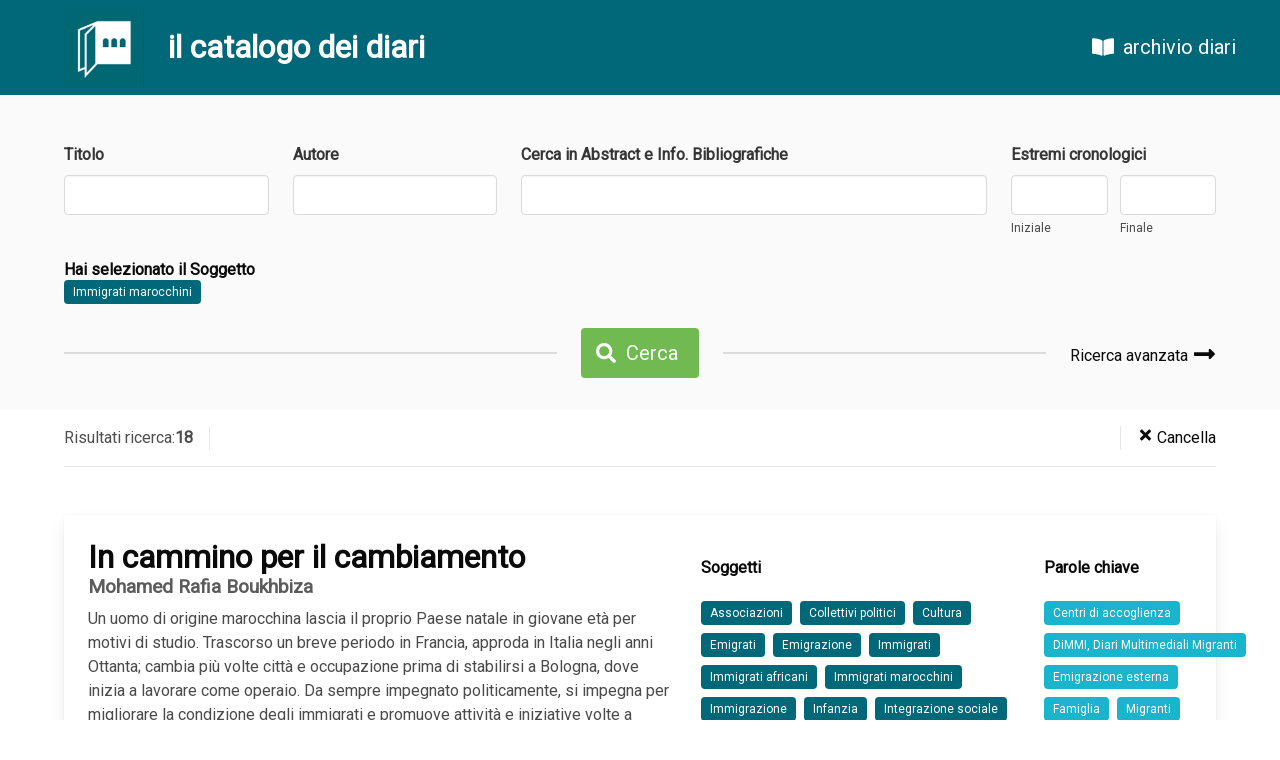

--- FILE ---
content_type: text/html; charset=UTF-8
request_url: https://catalogo.archiviodiari.it/diari?topic=4420&tag=Immigrati%20marocchini
body_size: 5841
content:
<!DOCTYPE html>
<html lang="it">
<head>
	<meta charset="UTF-8">
	<meta name="viewport" content="width=device-width, initial-scale=1.0">
	<meta http-equiv="X-UA-Compatible" content="ie=edge">
	<title>Catalogo Diari - Fondazione Archivio Diaristico Nazionale</title>

	<!-- CSRF Token -->
	<meta name="csrf-token" content="9tdSu6XQU1f95vo8AeymK6zqJNROVAz5qhaLMxzS">

	<!-- Scripts -->
	<script src="/js/lang.js"></script>
	<script src="https://catalogo.archiviodiari.it/js/app.js" defer></script>
	
    <!-- Styles -->
    <link href="https://catalogo.archiviodiari.it/css/app.css" rel="stylesheet">
</head>
<body>
	<div id="app">
		<nav class="navbar is-primary" style="position: sticky; top: 0">
	<div class="navbar-brand">
		<a href="/" class="navbar-item hoverless" style="padding-left: 4rem">
			<img src="/images/logo.png" width="80">
		</a>
		<div class="navbar-item">
			<h3 class="title is-3 has-text-white">il catalogo dei diari</h3>
		</div>
	</div>
	<div class="navbar-end">
				<a href="http://archiviodiari.org" class="navbar-item is-size-5 hoverless" style="margin-right: 2rem; margin-left: 1rem">
			<span class="icon" style="margin-right: 0.5rem"><i class="fas fa-book-open"></i></span> archivio diari
		</a>
	</div>
</nav>
			<div class="section has-background-white-bis" style="padding-bottom: 2rem">
		<div class="container">
			
			<form id="search_form" method="GET" action="https://catalogo.archiviodiari.it/diari">
				<div class="columns">
	<div class="column field">
		<label for="title" class="label">Titolo</label>
		<div class="control">
			<input name="title" type="text" class="input" value="">
		</div>
	</div>
	<div class="column field">
		<label for="author" class="label">Autore</label>
		<div class="control">
			<input name="author" type="text" class="input" value="">
		</div>
	</div>
	<div class="column field is-5">
		<label for="abstract" class="label">Cerca in Abstract e Info. Bibliografiche</label>
		<div class="control">
			<input name="abstract" type="text" class="input" value="">
		</div>
	</div>
	<div class="column field">
		<year-range-input label="Estremi cronologici" name="cronological"
			:start="null" :end="null">
		</year-range-input>
	</div>
</div>
<div class="columns">
	<div class="column">
		<h6 class="title is-6"> Hai selezionato 						il Soggetto</h6>
		<div>
			<a href="https://catalogo.archiviodiari.it/diari?topic=4420&amp;tag=Immigrati%20marocchini"
				class="tag is-primary">Immigrati marocchini</a>
		</div>
		
		
		
		
			</div>
</div>
<div class="columns">
	<div class="column is-hidden-mobile">
		<hr>
	</div>
	<div class="column is-narrow">
		<div class="field">
			<p class="control">
				<button class="button is-success is-size-5">
					<span class="icon is-small"><i class="fas fa-search"></i></span>
					<span>Cerca</span>
				</button>
			</p>
		</div>
	</div>
	<div class="column">
		<div class="columns">
			<div class="column">
				<hr>
			</div>
			<div class="column is-narrow" style="display: flex; align-items: center">
				<div class="field">
					<p class="control">
						<a href="https://catalogo.archiviodiari.it/ricerca_avanzata" class="has-text-black" style="font-weight: 300; font-size: 1rem">
							Ricerca avanzata							<span class="icon is-size-4" style="position:relative; top:.3rem"><i class="fas fa-long-arrow-alt-right"></i></span>
						</a>
					</p>
				</div>
			</div>
		</div>
	</div>
</div>

			</form>
		</div>
	</div>

	<div class="section has-background-white" style="padding: 1rem 0 0; position: sticky; z-index: 30;top: 95px">
		<div class="container">
			<div class="level divider-bottom" style="padding-bottom: 1rem">
				<div class="level-left divider-right" style="padding-right: 1rem; color: #4e4e4e; font-weight: 300; font-size: 1rem">
					Risultati ricerca: <b>18</b>				</div>
				<div class="level-right divider-left" style="padding-left: 1rem">
					<a href="https://catalogo.archiviodiari.it/diari" class="has-text-black" style="font-weight: 300; font-size: 1rem">
						<span class="icon is-small"><i class="fas fa-times"></i></span>
						<span>Cancella</span>
					</a>
				</div>
			</div>
		</div>
	</div>

	<div class="section has-background-white">
		<div class="container">

			
			<div class="card diary-list-item" style="margin-bottom: 1.5rem">
	<div class="card-content">
		<div class="columns">
			<div class="column" style="flex-grow: 1.2">
				<p class="title is-spaced">In cammino per il cambiamento</p>
									<p class="subtitle is-6">
													 Mohamed Rafia Boukhbiza
											</p>
													<div class="content">
						Un uomo di origine marocchina lascia il proprio Paese natale in giovane età per motivi di studio. Trascorso un breve periodo in Francia, approda in Italia negli anni Ottanta; cambia più volte città e occupazione prima di stabilirsi a Bologna, dove inizia a lavorare come operaio. Da sempre impegnato politicamente, si impegna per migliorare la condizione degli immigrati e promuove attività e iniziative volte a cambiare l&#039;approccio culturale e sociale verso i cittadini di origine straniera.
					</div>
								<div class="diary-list-item-info">
											<div class="cronological has-background-white-ter">
							<h6 class="title is-6 has-text-primary">Estremi cronologici</h6>
							1962
									-2021
									</div>
																<div class="writing has-background-white-ter">
							<h6 class="title is-6 has-text-primary">Tempo della scrittura</h6>
							2021
									-2021
									</div>
																<div class="primary-type has-background-white-ter">
							<h6 class="title is-6 has-text-primary">Tipologia testuale</h6>
							Memoria
						</div>
																					<div class="inventory">
							<h6 class="title is-6 has-text-primary">Natura del testo in sede</h6>
															Formato Digitale: 1<br>
															Dattiloscritto: 2<br>
																																		</div>
																<div class="consistency" style="padding-bottom: 0">
							<h6 class="title is-6 has-text-primary">Consistenza</h6>
							14 p.
						</div>
																<div class="location">
							<h6 class="title is-6 has-text-primary">Collocazione</h6>
							MP/T3
						</div>
									</div>
			</div>

			<div class="column diary-tags" style="display: flex; align-items: center">
				<div class="columns">
					<div class="column is-8" style="margin-right: 0">
													<h6 class="title is-6">Soggetti</h6>
							<div class="tags">
																<a href="https://catalogo.archiviodiari.it/diari?topic=2499&amp;tag=Associazioni"
									class="tag is-primary">Associazioni</a>
																<a href="https://catalogo.archiviodiari.it/diari?topic=4422&amp;tag=Collettivi%20politici"
									class="tag is-primary">Collettivi politici</a>
																<a href="https://catalogo.archiviodiari.it/diari?topic=308&amp;tag=Cultura"
									class="tag is-primary">Cultura</a>
																<a href="https://catalogo.archiviodiari.it/diari?topic=2996&amp;tag=Emigrati"
									class="tag is-primary">Emigrati</a>
																<a href="https://catalogo.archiviodiari.it/diari?topic=2485&amp;tag=Emigrazione"
									class="tag is-primary">Emigrazione</a>
																<a href="https://catalogo.archiviodiari.it/diari?topic=3990&amp;tag=Immigrati"
									class="tag is-primary">Immigrati</a>
																<a href="https://catalogo.archiviodiari.it/diari?topic=3669&amp;tag=Immigrati%20africani"
									class="tag is-primary">Immigrati africani</a>
																<a href="https://catalogo.archiviodiari.it/diari?topic=4420&amp;tag=Immigrati%20marocchini"
									class="tag is-primary">Immigrati marocchini</a>
																<a href="https://catalogo.archiviodiari.it/diari?topic=629&amp;tag=Immigrazione"
									class="tag is-primary">Immigrazione</a>
																<a href="https://catalogo.archiviodiari.it/diari?topic=43&amp;tag=Infanzia"
									class="tag is-primary">Infanzia</a>
																<a href="https://catalogo.archiviodiari.it/diari?topic=3450&amp;tag=Integrazione%20sociale"
									class="tag is-primary">Integrazione sociale</a>
																<a href="https://catalogo.archiviodiari.it/diari?topic=4062&amp;tag=Islamici"
									class="tag is-primary">Islamici</a>
																<a href="https://catalogo.archiviodiari.it/diari?topic=2367&amp;tag=Islamismo"
									class="tag is-primary">Islamismo</a>
																<a href="https://catalogo.archiviodiari.it/diari?topic=8&amp;tag=Lavoro"
									class="tag is-primary">Lavoro</a>
																<a href="https://catalogo.archiviodiari.it/diari?topic=3828&amp;tag=Mediatori%20interculturali"
									class="tag is-primary">Mediatori interculturali</a>
																<a href="https://catalogo.archiviodiari.it/diari?topic=392&amp;tag=Operai"
									class="tag is-primary">Operai</a>
																<a href="https://catalogo.archiviodiari.it/diari?topic=1386&amp;tag=Orfani"
									class="tag is-primary">Orfani</a>
																<a href="https://catalogo.archiviodiari.it/diari?topic=3833&amp;tag=Organizzazioni%20non%20governative"
									class="tag is-primary">Organizzazioni non governative</a>
																<a href="https://catalogo.archiviodiari.it/diari?topic=2270&amp;tag=Partiti%20politici"
									class="tag is-primary">Partiti politici</a>
																<a href="https://catalogo.archiviodiari.it/diari?topic=63&amp;tag=Politica"
									class="tag is-primary">Politica</a>
																<a href="https://catalogo.archiviodiari.it/diari?topic=3476&amp;tag=Politica%20sociale"
									class="tag is-primary">Politica sociale</a>
																<a href="https://catalogo.archiviodiari.it/diari?topic=129&amp;tag=Religione"
									class="tag is-primary">Religione</a>
																<a href="https://catalogo.archiviodiari.it/diari?topic=3109&amp;tag=Ricongiungimento%20familiare"
									class="tag is-primary">Ricongiungimento familiare</a>
																<a href="https://catalogo.archiviodiari.it/diari?topic=393&amp;tag=Scioperi"
									class="tag is-primary">Scioperi</a>
																<a href="https://catalogo.archiviodiari.it/diari?topic=7&amp;tag=Scuola"
									class="tag is-primary">Scuola</a>
																<a href="https://catalogo.archiviodiari.it/diari?topic=4421&amp;tag=Socialdemocratici"
									class="tag is-primary">Socialdemocratici</a>
																<a href="https://catalogo.archiviodiari.it/diari?topic=2677&amp;tag=Stranieri"
									class="tag is-primary">Stranieri</a>
																<a href="https://catalogo.archiviodiari.it/diari?topic=281&amp;tag=Universit%C3%A0"
									class="tag is-primary">Università</a>
																<a href="https://catalogo.archiviodiari.it/diari?topic=1781&amp;tag=Venditori%20ambulanti"
									class="tag is-primary">Venditori ambulanti</a>
																<a href="https://catalogo.archiviodiari.it/diari?topic=270&amp;tag=Violenza"
									class="tag is-primary">Violenza</a>
															</div>
											</div>
					<div class="column" style="margin-left: 0">
													<h6 class="title is-6">Parole chiave</h6>
							<div class="tags">
																<a href="https://catalogo.archiviodiari.it/diari?keyword=1702&amp;tag=Centri%20di%20accoglienza"
									class="tag is-keywords">Centri di accoglienza</a>
																<a href="https://catalogo.archiviodiari.it/diari?keyword=2290&amp;tag=DiMMI%2C%20Diari%20Multimediali%20Migranti"
									class="tag is-keywords">DiMMI, Diari Multimediali Migranti</a>
																<a href="https://catalogo.archiviodiari.it/diari?keyword=2456&amp;tag=Emigrazione%20esterna"
									class="tag is-keywords">Emigrazione esterna</a>
																<a href="https://catalogo.archiviodiari.it/diari?keyword=2897&amp;tag=Famiglia"
									class="tag is-keywords">Famiglia</a>
																<a href="https://catalogo.archiviodiari.it/diari?keyword=2471&amp;tag=Migranti"
									class="tag is-keywords">Migranti</a>
																<a href="https://catalogo.archiviodiari.it/diari?keyword=3136&amp;tag=Militanti"
									class="tag is-keywords">Militanti</a>
																<a href="https://catalogo.archiviodiari.it/diari?keyword=2860&amp;tag=Musulmani"
									class="tag is-keywords">Musulmani</a>
																<a href="https://catalogo.archiviodiari.it/diari?keyword=3139&amp;tag=Turismo%20responsabile"
									class="tag is-keywords">Turismo responsabile</a>
																<a href="https://catalogo.archiviodiari.it/diari?keyword=3150&amp;tag=Venditori%20abusivi"
									class="tag is-keywords">Venditori abusivi</a>
																<a href="https://catalogo.archiviodiari.it/diari?keyword=3138&amp;tag=Vu%20cumpr%C3%A0"
									class="tag is-keywords">Vu cumprà</a>
															</div>
											</div>
				</div>
			</div>
		</div>
		<hr style="margin-top: 0">
		<div style="display: flex; justify-content: flex-end">
			<a href="https://catalogo.archiviodiari.it/diari/8924" class="button-diary">
				<span class="icon"><i class="fas fa-book-open"></i></span>
				<span><b>Scheda Completa</b><span>
			</a>
		</div>
	</div>
</div><div class="card diary-list-item" style="margin-bottom: 1.5rem">
	<div class="card-content">
		<div class="columns">
			<div class="column" style="flex-grow: 1.2">
				<p class="title is-spaced">Una storia diversa</p>
									<p class="subtitle is-6">
													 Abdelilah Balboula
											</p>
													<div class="content">
						Un uomo di origine marocchina, in Italia da vent&#039;anni, racconta la propria vita a partire dall&#039;infanzia. La scuola, la famiglia, l&#039;impegno politico, il lavoro, il trasferimento prima in Francia e poi in Toscana.
					</div>
								<div class="diary-list-item-info">
											<div class="cronological has-background-white-ter">
							<h6 class="title is-6 has-text-primary">Estremi cronologici</h6>
							Inizio presunto: 1971-1979<br>
				Fine presunta: 2010-2021<br>
							</div>
																<div class="writing has-background-white-ter">
							<h6 class="title is-6 has-text-primary">Tempo della scrittura</h6>
							2021
									-2021
									</div>
																<div class="primary-type has-background-white-ter">
							<h6 class="title is-6 has-text-primary">Tipologia testuale</h6>
							Memoria
						</div>
																					<div class="inventory">
							<h6 class="title is-6 has-text-primary">Natura del testo in sede</h6>
															Formato Digitale: 1<br>
																						Allegati<br>
																											</div>
																<div class="consistency" style="padding-bottom: 0">
							<h6 class="title is-6 has-text-primary">Consistenza</h6>
							AUDIO
						</div>
																<div class="location">
							<h6 class="title is-6 has-text-primary">Collocazione</h6>
							MP/T3
						</div>
									</div>
			</div>

			<div class="column diary-tags" style="display: flex; align-items: center">
				<div class="columns">
					<div class="column is-8" style="margin-right: 0">
													<h6 class="title is-6">Soggetti</h6>
							<div class="tags">
																<a href="https://catalogo.archiviodiari.it/diari?topic=6&amp;tag=Amicizia"
									class="tag is-primary">Amicizia</a>
																<a href="https://catalogo.archiviodiari.it/diari?topic=2996&amp;tag=Emigrati"
									class="tag is-primary">Emigrati</a>
																<a href="https://catalogo.archiviodiari.it/diari?topic=2485&amp;tag=Emigrazione"
									class="tag is-primary">Emigrazione</a>
																<a href="https://catalogo.archiviodiari.it/diari?topic=36&amp;tag=Giovinezza"
									class="tag is-primary">Giovinezza</a>
																<a href="https://catalogo.archiviodiari.it/diari?topic=3990&amp;tag=Immigrati"
									class="tag is-primary">Immigrati</a>
																<a href="https://catalogo.archiviodiari.it/diari?topic=3669&amp;tag=Immigrati%20africani"
									class="tag is-primary">Immigrati africani</a>
																<a href="https://catalogo.archiviodiari.it/diari?topic=3677&amp;tag=Immigrati%20clandestini"
									class="tag is-primary">Immigrati clandestini</a>
																<a href="https://catalogo.archiviodiari.it/diari?topic=4420&amp;tag=Immigrati%20marocchini"
									class="tag is-primary">Immigrati marocchini</a>
																<a href="https://catalogo.archiviodiari.it/diari?topic=629&amp;tag=Immigrazione"
									class="tag is-primary">Immigrazione</a>
																<a href="https://catalogo.archiviodiari.it/diari?topic=43&amp;tag=Infanzia"
									class="tag is-primary">Infanzia</a>
																<a href="https://catalogo.archiviodiari.it/diari?topic=135&amp;tag=Insegnanti"
									class="tag is-primary">Insegnanti</a>
																<a href="https://catalogo.archiviodiari.it/diari?topic=3450&amp;tag=Integrazione%20sociale"
									class="tag is-primary">Integrazione sociale</a>
																<a href="https://catalogo.archiviodiari.it/diari?topic=8&amp;tag=Lavoro"
									class="tag is-primary">Lavoro</a>
																<a href="https://catalogo.archiviodiari.it/diari?topic=59&amp;tag=Lutto"
									class="tag is-primary">Lutto</a>
																<a href="https://catalogo.archiviodiari.it/diari?topic=4218&amp;tag=Permesso%20di%20soggiorno"
									class="tag is-primary">Permesso di soggiorno</a>
																<a href="https://catalogo.archiviodiari.it/diari?topic=63&amp;tag=Politica"
									class="tag is-primary">Politica</a>
																<a href="https://catalogo.archiviodiari.it/diari?topic=7&amp;tag=Scuola"
									class="tag is-primary">Scuola</a>
																<a href="https://catalogo.archiviodiari.it/diari?topic=2677&amp;tag=Stranieri"
									class="tag is-primary">Stranieri</a>
																<a href="https://catalogo.archiviodiari.it/diari?topic=281&amp;tag=Universit%C3%A0"
									class="tag is-primary">Università</a>
															</div>
											</div>
					<div class="column" style="margin-left: 0">
													<h6 class="title is-6">Parole chiave</h6>
							<div class="tags">
																<a href="https://catalogo.archiviodiari.it/diari?keyword=2290&amp;tag=DiMMI%2C%20Diari%20Multimediali%20Migranti"
									class="tag is-keywords">DiMMI, Diari Multimediali Migranti</a>
																<a href="https://catalogo.archiviodiari.it/diari?keyword=2456&amp;tag=Emigrazione%20esterna"
									class="tag is-keywords">Emigrazione esterna</a>
																<a href="https://catalogo.archiviodiari.it/diari?keyword=2897&amp;tag=Famiglia"
									class="tag is-keywords">Famiglia</a>
																<a href="https://catalogo.archiviodiari.it/diari?keyword=2471&amp;tag=Migranti"
									class="tag is-keywords">Migranti</a>
															</div>
											</div>
				</div>
			</div>
		</div>
		<hr style="margin-top: 0">
		<div style="display: flex; justify-content: flex-end">
			<a href="https://catalogo.archiviodiari.it/diari/8952" class="button-diary">
				<span class="icon"><i class="fas fa-book-open"></i></span>
				<span><b>Scheda Completa</b><span>
			</a>
		</div>
	</div>
</div><div class="card diary-list-item" style="margin-bottom: 1.5rem">
	<div class="card-content">
		<div class="columns">
			<div class="column" style="flex-grow: 1.2">
				<p class="title is-spaced">Storia di Omar</p>
									<p class="subtitle is-6">
													 Omar Er Rachidi
											</p>
													<div class="content">
						Un marocchino, in Italia da una ventina d&#039;anni, racconta la sua vita a partire dall&#039;infanzia. La sua esperienza italiana è ricca di difficoltà e dopo qualche tempo viene rimpatriato. Tornato una seconda volta, deve affrontare ancora problemi, ma non si arrende, nemmeno di fronte alle conseguenze di un infortunio sul lavoro che complica la sua situazione occupazionale.
					</div>
								<div class="diary-list-item-info">
											<div class="cronological has-background-white-ter">
							<h6 class="title is-6 has-text-primary">Estremi cronologici</h6>
							1975
									-2019
									</div>
																<div class="writing has-background-white-ter">
							<h6 class="title is-6 has-text-primary">Tempo della scrittura</h6>
							2019
									</div>
																<div class="primary-type has-background-white-ter">
							<h6 class="title is-6 has-text-primary">Tipologia testuale</h6>
							Memoria
						</div>
																<div class="secondary-types">
							<h6 class="title is-6 has-text-primary">Tipologia secondaria</h6>
															intervista<br>
													</div>
																<div class="inventory">
							<h6 class="title is-6 has-text-primary">Natura del testo in sede</h6>
															Formato Digitale: 1<br>
															Formato Digitale: 1<br>
																																		</div>
																<div class="consistency" style="padding-bottom: 0">
							<h6 class="title is-6 has-text-primary">Consistenza</h6>
							AUDIO
						</div>
																<div class="location">
							<h6 class="title is-6 has-text-primary">Collocazione</h6>
							MP/T3
						</div>
									</div>
			</div>

			<div class="column diary-tags" style="display: flex; align-items: center">
				<div class="columns">
					<div class="column is-8" style="margin-right: 0">
													<h6 class="title is-6">Soggetti</h6>
							<div class="tags">
																<a href="https://catalogo.archiviodiari.it/diari?topic=2244&amp;tag=Agricoltori"
									class="tag is-primary">Agricoltori</a>
																<a href="https://catalogo.archiviodiari.it/diari?topic=6&amp;tag=Amicizia"
									class="tag is-primary">Amicizia</a>
																<a href="https://catalogo.archiviodiari.it/diari?topic=3970&amp;tag=Commercio%20clandestino"
									class="tag is-primary">Commercio clandestino</a>
																<a href="https://catalogo.archiviodiari.it/diari?topic=3502&amp;tag=Condizioni%20di%20lavoro"
									class="tag is-primary">Condizioni di lavoro</a>
																<a href="https://catalogo.archiviodiari.it/diari?topic=2996&amp;tag=Emigrati"
									class="tag is-primary">Emigrati</a>
																<a href="https://catalogo.archiviodiari.it/diari?topic=2485&amp;tag=Emigrazione"
									class="tag is-primary">Emigrazione</a>
																<a href="https://catalogo.archiviodiari.it/diari?topic=3990&amp;tag=Immigrati"
									class="tag is-primary">Immigrati</a>
																<a href="https://catalogo.archiviodiari.it/diari?topic=3669&amp;tag=Immigrati%20africani"
									class="tag is-primary">Immigrati africani</a>
																<a href="https://catalogo.archiviodiari.it/diari?topic=3677&amp;tag=Immigrati%20clandestini"
									class="tag is-primary">Immigrati clandestini</a>
																<a href="https://catalogo.archiviodiari.it/diari?topic=4420&amp;tag=Immigrati%20marocchini"
									class="tag is-primary">Immigrati marocchini</a>
																<a href="https://catalogo.archiviodiari.it/diari?topic=629&amp;tag=Immigrazione"
									class="tag is-primary">Immigrazione</a>
																<a href="https://catalogo.archiviodiari.it/diari?topic=3222&amp;tag=Immigrazione%20clandestina"
									class="tag is-primary">Immigrazione clandestina</a>
																<a href="https://catalogo.archiviodiari.it/diari?topic=1986&amp;tag=Incidenti"
									class="tag is-primary">Incidenti</a>
																<a href="https://catalogo.archiviodiari.it/diari?topic=43&amp;tag=Infanzia"
									class="tag is-primary">Infanzia</a>
																<a href="https://catalogo.archiviodiari.it/diari?topic=8&amp;tag=Lavoro"
									class="tag is-primary">Lavoro</a>
																<a href="https://catalogo.archiviodiari.it/diari?topic=3971&amp;tag=Lavoro%20nero"
									class="tag is-primary">Lavoro nero</a>
																<a href="https://catalogo.archiviodiari.it/diari?topic=11&amp;tag=Malattie"
									class="tag is-primary">Malattie</a>
																<a href="https://catalogo.archiviodiari.it/diari?topic=2909&amp;tag=Rimpatrio"
									class="tag is-primary">Rimpatrio</a>
																<a href="https://catalogo.archiviodiari.it/diari?topic=835&amp;tag=Scuole"
									class="tag is-primary">Scuole</a>
																<a href="https://catalogo.archiviodiari.it/diari?topic=3191&amp;tag=Sfruttamento"
									class="tag is-primary">Sfruttamento</a>
																<a href="https://catalogo.archiviodiari.it/diari?topic=261&amp;tag=Sindacati"
									class="tag is-primary">Sindacati</a>
																<a href="https://catalogo.archiviodiari.it/diari?topic=876&amp;tag=Solidariet%C3%A0"
									class="tag is-primary">Solidarietà</a>
																<a href="https://catalogo.archiviodiari.it/diari?topic=2677&amp;tag=Stranieri"
									class="tag is-primary">Stranieri</a>
															</div>
											</div>
					<div class="column" style="margin-left: 0">
													<h6 class="title is-6">Parole chiave</h6>
							<div class="tags">
																<a href="https://catalogo.archiviodiari.it/diari?keyword=2290&amp;tag=DiMMI%2C%20Diari%20Multimediali%20Migranti"
									class="tag is-keywords">DiMMI, Diari Multimediali Migranti</a>
																<a href="https://catalogo.archiviodiari.it/diari?keyword=2456&amp;tag=Emigrazione%20esterna"
									class="tag is-keywords">Emigrazione esterna</a>
																<a href="https://catalogo.archiviodiari.it/diari?keyword=1057&amp;tag=Incidenti%20sul%20lavoro"
									class="tag is-keywords">Incidenti sul lavoro</a>
																<a href="https://catalogo.archiviodiari.it/diari?keyword=2471&amp;tag=Migranti"
									class="tag is-keywords">Migranti</a>
															</div>
											</div>
				</div>
			</div>
		</div>
		<hr style="margin-top: 0">
		<div style="display: flex; justify-content: flex-end">
			<a href="https://catalogo.archiviodiari.it/diari/8055" class="button-diary">
				<span class="icon"><i class="fas fa-book-open"></i></span>
				<span><b>Scheda Completa</b><span>
			</a>
		</div>
	</div>
</div><div class="card diary-list-item" style="margin-bottom: 1.5rem">
	<div class="card-content">
		<div class="columns">
			<div class="column" style="flex-grow: 1.2">
				<p class="title is-spaced">Carta identita di Marocco</p>
									<p class="subtitle is-6">
													 Meriem Essaoui
											</p>
													<div class="content">
						Meriem si trasferisce dal Marocco in Italia per stare vicino a suo padre e lavorare. Dopo tre anni in fabbrica viene licenziata; ora lavora come badante a Pontasserchio. Ama lavorare. Ha nostalgia del suo paese e della sua famiglia.
					</div>
								<div class="diary-list-item-info">
																<div class="writing has-background-white-ter">
							<h6 class="title is-6 has-text-primary">Tempo della scrittura</h6>
							2014
									-2014
									</div>
																<div class="primary-type has-background-white-ter">
							<h6 class="title is-6 has-text-primary">Tipologia testuale</h6>
							Memoria
						</div>
																					<div class="inventory">
							<h6 class="title is-6 has-text-primary">Natura del testo in sede</h6>
															Fotocopia originale: 2<br>
																																		</div>
																<div class="consistency" style="padding-bottom: 0">
							<h6 class="title is-6 has-text-primary">Consistenza</h6>
							1 p.
						</div>
																<div class="location">
							<h6 class="title is-6 has-text-primary">Collocazione</h6>
							MP/T2
						</div>
									</div>
			</div>

			<div class="column diary-tags" style="display: flex; align-items: center">
				<div class="columns">
					<div class="column is-8" style="margin-right: 0">
													<h6 class="title is-6">Soggetti</h6>
							<div class="tags">
																<a href="https://catalogo.archiviodiari.it/diari?topic=2996&amp;tag=Emigrati"
									class="tag is-primary">Emigrati</a>
																<a href="https://catalogo.archiviodiari.it/diari?topic=2485&amp;tag=Emigrazione"
									class="tag is-primary">Emigrazione</a>
																<a href="https://catalogo.archiviodiari.it/diari?topic=3684&amp;tag=Immigranti%20africani"
									class="tag is-primary">Immigranti africani</a>
																<a href="https://catalogo.archiviodiari.it/diari?topic=3990&amp;tag=Immigrati"
									class="tag is-primary">Immigrati</a>
																<a href="https://catalogo.archiviodiari.it/diari?topic=4420&amp;tag=Immigrati%20marocchini"
									class="tag is-primary">Immigrati marocchini</a>
																<a href="https://catalogo.archiviodiari.it/diari?topic=629&amp;tag=Immigrazione"
									class="tag is-primary">Immigrazione</a>
																<a href="https://catalogo.archiviodiari.it/diari?topic=43&amp;tag=Infanzia"
									class="tag is-primary">Infanzia</a>
																<a href="https://catalogo.archiviodiari.it/diari?topic=8&amp;tag=Lavoro"
									class="tag is-primary">Lavoro</a>
																<a href="https://catalogo.archiviodiari.it/diari?topic=2677&amp;tag=Stranieri"
									class="tag is-primary">Stranieri</a>
															</div>
											</div>
					<div class="column" style="margin-left: 0">
													<h6 class="title is-6">Parole chiave</h6>
							<div class="tags">
																<a href="https://catalogo.archiviodiari.it/diari?keyword=2290&amp;tag=DiMMI%2C%20Diari%20Multimediali%20Migranti"
									class="tag is-keywords">DiMMI, Diari Multimediali Migranti</a>
																<a href="https://catalogo.archiviodiari.it/diari?keyword=2456&amp;tag=Emigrazione%20esterna"
									class="tag is-keywords">Emigrazione esterna</a>
																<a href="https://catalogo.archiviodiari.it/diari?keyword=2897&amp;tag=Famiglia"
									class="tag is-keywords">Famiglia</a>
																<a href="https://catalogo.archiviodiari.it/diari?keyword=2471&amp;tag=Migranti"
									class="tag is-keywords">Migranti</a>
															</div>
											</div>
				</div>
			</div>
		</div>
		<hr style="margin-top: 0">
		<div style="display: flex; justify-content: flex-end">
			<a href="https://catalogo.archiviodiari.it/diari/6800" class="button-diary">
				<span class="icon"><i class="fas fa-book-open"></i></span>
				<span><b>Scheda Completa</b><span>
			</a>
		</div>
	</div>
</div><div class="card diary-list-item" style="margin-bottom: 1.5rem">
	<div class="card-content">
		<div class="columns">
			<div class="column" style="flex-grow: 1.2">
				<p class="title is-spaced">Il sogno di Hicham</p>
									<p class="subtitle is-6">
													 Hicham Holi
											</p>
													<div class="content">
						Hicham si è trasferito in Italia per migliorare la conoscenza sull&#039;agricoltura e lavorare. Non può paragonare il nuovo paese al Marocco. La madre patria ha un posto speciale nel suo cuore.
					</div>
								<div class="diary-list-item-info">
																<div class="writing has-background-white-ter">
							<h6 class="title is-6 has-text-primary">Tempo della scrittura</h6>
							2014
									-2014
									</div>
																<div class="primary-type has-background-white-ter">
							<h6 class="title is-6 has-text-primary">Tipologia testuale</h6>
							Memoria
						</div>
																					<div class="inventory">
							<h6 class="title is-6 has-text-primary">Natura del testo in sede</h6>
															Fotocopia originale: 1<br>
															Dattiloscritto: 2<br>
																																		</div>
																<div class="consistency" style="padding-bottom: 0">
							<h6 class="title is-6 has-text-primary">Consistenza</h6>
							1 p.
						</div>
																<div class="location">
							<h6 class="title is-6 has-text-primary">Collocazione</h6>
							MP/T2
						</div>
									</div>
			</div>

			<div class="column diary-tags" style="display: flex; align-items: center">
				<div class="columns">
					<div class="column is-8" style="margin-right: 0">
													<h6 class="title is-6">Soggetti</h6>
							<div class="tags">
																<a href="https://catalogo.archiviodiari.it/diari?topic=2996&amp;tag=Emigrati"
									class="tag is-primary">Emigrati</a>
																<a href="https://catalogo.archiviodiari.it/diari?topic=2485&amp;tag=Emigrazione"
									class="tag is-primary">Emigrazione</a>
																<a href="https://catalogo.archiviodiari.it/diari?topic=68&amp;tag=Folclore"
									class="tag is-primary">Folclore</a>
																<a href="https://catalogo.archiviodiari.it/diari?topic=3990&amp;tag=Immigrati"
									class="tag is-primary">Immigrati</a>
																<a href="https://catalogo.archiviodiari.it/diari?topic=3669&amp;tag=Immigrati%20africani"
									class="tag is-primary">Immigrati africani</a>
																<a href="https://catalogo.archiviodiari.it/diari?topic=4420&amp;tag=Immigrati%20marocchini"
									class="tag is-primary">Immigrati marocchini</a>
																<a href="https://catalogo.archiviodiari.it/diari?topic=629&amp;tag=Immigrazione"
									class="tag is-primary">Immigrazione</a>
																<a href="https://catalogo.archiviodiari.it/diari?topic=8&amp;tag=Lavoro"
									class="tag is-primary">Lavoro</a>
																<a href="https://catalogo.archiviodiari.it/diari?topic=2677&amp;tag=Stranieri"
									class="tag is-primary">Stranieri</a>
																<a href="https://catalogo.archiviodiari.it/diari?topic=4014&amp;tag=Usanze"
									class="tag is-primary">Usanze</a>
															</div>
											</div>
					<div class="column" style="margin-left: 0">
													<h6 class="title is-6">Parole chiave</h6>
							<div class="tags">
																<a href="https://catalogo.archiviodiari.it/diari?keyword=2290&amp;tag=DiMMI%2C%20Diari%20Multimediali%20Migranti"
									class="tag is-keywords">DiMMI, Diari Multimediali Migranti</a>
																<a href="https://catalogo.archiviodiari.it/diari?keyword=2456&amp;tag=Emigrazione%20esterna"
									class="tag is-keywords">Emigrazione esterna</a>
																<a href="https://catalogo.archiviodiari.it/diari?keyword=2471&amp;tag=Migranti"
									class="tag is-keywords">Migranti</a>
																<a href="https://catalogo.archiviodiari.it/diari?keyword=2306&amp;tag=Tradizioni%20popolari"
									class="tag is-keywords">Tradizioni popolari</a>
															</div>
											</div>
				</div>
			</div>
		</div>
		<hr style="margin-top: 0">
		<div style="display: flex; justify-content: flex-end">
			<a href="https://catalogo.archiviodiari.it/diari/6810" class="button-diary">
				<span class="icon"><i class="fas fa-book-open"></i></span>
				<span><b>Scheda Completa</b><span>
			</a>
		</div>
	</div>
</div><div class="card diary-list-item" style="margin-bottom: 1.5rem">
	<div class="card-content">
		<div class="columns">
			<div class="column" style="flex-grow: 1.2">
				<p class="title is-spaced">Il cuore, la mente, il corpo.</p>
									<p class="subtitle is-6">
													 Khadija Ezouatni
											</p>
													<div class="content">
						Khadija vive in Marocco, è una ragazza sportiva e studiosa. Grazie alla sua bellezza lavora come hostess e frequenta il bel mondo; dopo la morte dell&#039;amato fratello, vuol tornare alla semplicità e si sposa con un ragazzo dei tempi di scuola. Segue il marito a Firenze. Non si sente integrata e non trova apertura mentale, ancora oggi si chiede se sia giusto restare lì o tornare nel suo adorato Marocco.
					</div>
								<div class="diary-list-item-info">
																<div class="writing has-background-white-ter">
							<h6 class="title is-6 has-text-primary">Tempo della scrittura</h6>
							2014
									-2014
									</div>
																<div class="primary-type has-background-white-ter">
							<h6 class="title is-6 has-text-primary">Tipologia testuale</h6>
							Memoria personale
						</div>
																					<div class="inventory">
							<h6 class="title is-6 has-text-primary">Natura del testo in sede</h6>
															Dattiloscritto: 2<br>
																																		</div>
																<div class="consistency" style="padding-bottom: 0">
							<h6 class="title is-6 has-text-primary">Consistenza</h6>
							6 p.
						</div>
																<div class="location">
							<h6 class="title is-6 has-text-primary">Collocazione</h6>
							MP/T2
						</div>
									</div>
			</div>

			<div class="column diary-tags" style="display: flex; align-items: center">
				<div class="columns">
					<div class="column is-8" style="margin-right: 0">
													<h6 class="title is-6">Soggetti</h6>
							<div class="tags">
																<a href="https://catalogo.archiviodiari.it/diari?topic=1408&amp;tag=Emarginazione"
									class="tag is-primary">Emarginazione</a>
																<a href="https://catalogo.archiviodiari.it/diari?topic=2996&amp;tag=Emigrati"
									class="tag is-primary">Emigrati</a>
																<a href="https://catalogo.archiviodiari.it/diari?topic=2485&amp;tag=Emigrazione"
									class="tag is-primary">Emigrazione</a>
																<a href="https://catalogo.archiviodiari.it/diari?topic=4093&amp;tag=Famiglie"
									class="tag is-primary">Famiglie</a>
																<a href="https://catalogo.archiviodiari.it/diari?topic=68&amp;tag=Folclore"
									class="tag is-primary">Folclore</a>
																<a href="https://catalogo.archiviodiari.it/diari?topic=36&amp;tag=Giovinezza"
									class="tag is-primary">Giovinezza</a>
																<a href="https://catalogo.archiviodiari.it/diari?topic=3990&amp;tag=Immigrati"
									class="tag is-primary">Immigrati</a>
																<a href="https://catalogo.archiviodiari.it/diari?topic=3669&amp;tag=Immigrati%20africani"
									class="tag is-primary">Immigrati africani</a>
																<a href="https://catalogo.archiviodiari.it/diari?topic=4420&amp;tag=Immigrati%20marocchini"
									class="tag is-primary">Immigrati marocchini</a>
																<a href="https://catalogo.archiviodiari.it/diari?topic=629&amp;tag=Immigrazione"
									class="tag is-primary">Immigrazione</a>
																<a href="https://catalogo.archiviodiari.it/diari?topic=43&amp;tag=Infanzia"
									class="tag is-primary">Infanzia</a>
																<a href="https://catalogo.archiviodiari.it/diari?topic=3450&amp;tag=Integrazione%20sociale"
									class="tag is-primary">Integrazione sociale</a>
																<a href="https://catalogo.archiviodiari.it/diari?topic=4&amp;tag=Introspezione"
									class="tag is-primary">Introspezione</a>
																<a href="https://catalogo.archiviodiari.it/diari?topic=8&amp;tag=Lavoro"
									class="tag is-primary">Lavoro</a>
																<a href="https://catalogo.archiviodiari.it/diari?topic=59&amp;tag=Lutto"
									class="tag is-primary">Lutto</a>
																<a href="https://catalogo.archiviodiari.it/diari?topic=835&amp;tag=Scuole"
									class="tag is-primary">Scuole</a>
																<a href="https://catalogo.archiviodiari.it/diari?topic=2677&amp;tag=Stranieri"
									class="tag is-primary">Stranieri</a>
																<a href="https://catalogo.archiviodiari.it/diari?topic=4014&amp;tag=Usanze"
									class="tag is-primary">Usanze</a>
																<a href="https://catalogo.archiviodiari.it/diari?topic=9&amp;tag=Viaggi"
									class="tag is-primary">Viaggi</a>
															</div>
											</div>
					<div class="column" style="margin-left: 0">
													<h6 class="title is-6">Parole chiave</h6>
							<div class="tags">
																<a href="https://catalogo.archiviodiari.it/diari?keyword=2290&amp;tag=DiMMI%2C%20Diari%20Multimediali%20Migranti"
									class="tag is-keywords">DiMMI, Diari Multimediali Migranti</a>
																<a href="https://catalogo.archiviodiari.it/diari?keyword=2456&amp;tag=Emigrazione%20esterna"
									class="tag is-keywords">Emigrazione esterna</a>
																<a href="https://catalogo.archiviodiari.it/diari?keyword=2471&amp;tag=Migranti"
									class="tag is-keywords">Migranti</a>
																<a href="https://catalogo.archiviodiari.it/diari?keyword=2238&amp;tag=Oxfam"
									class="tag is-keywords">Oxfam</a>
																<a href="https://catalogo.archiviodiari.it/diari?keyword=2300&amp;tag=Saudia%20Airlines"
									class="tag is-keywords">Saudia Airlines</a>
																<a href="https://catalogo.archiviodiari.it/diari?keyword=2306&amp;tag=Tradizioni%20popolari"
									class="tag is-keywords">Tradizioni popolari</a>
																<a href="https://catalogo.archiviodiari.it/diari?keyword=2299&amp;tag=Ucodep"
									class="tag is-keywords">Ucodep</a>
															</div>
											</div>
				</div>
			</div>
		</div>
		<hr style="margin-top: 0">
		<div style="display: flex; justify-content: flex-end">
			<a href="https://catalogo.archiviodiari.it/diari/6819" class="button-diary">
				<span class="icon"><i class="fas fa-book-open"></i></span>
				<span><b>Scheda Completa</b><span>
			</a>
		</div>
	</div>
</div><div class="card diary-list-item" style="margin-bottom: 1.5rem">
	<div class="card-content">
		<div class="columns">
			<div class="column" style="flex-grow: 1.2">
				<p class="title is-spaced">Il mio diario</p>
									<p class="subtitle is-6">
													 Abdelhaq Ahjaoui
											</p>
													<div class="content">
						Abdelhaq arriva in Italia nel 2006, all&#039;età di 3 anni. La sua infanzia si sviluppa a Melorie dove si sente perfettamente integrato. Ha molti amici, ama la natura e gli animali, in particolar modo gli asini.
					</div>
								<div class="diary-list-item-info">
											<div class="cronological has-background-white-ter">
							<h6 class="title is-6 has-text-primary">Estremi cronologici</h6>
							2006
									-2014
									</div>
																<div class="writing has-background-white-ter">
							<h6 class="title is-6 has-text-primary">Tempo della scrittura</h6>
							2014
									-2014
									</div>
																<div class="primary-type has-background-white-ter">
							<h6 class="title is-6 has-text-primary">Tipologia testuale</h6>
							Memoria
						</div>
																					<div class="inventory">
							<h6 class="title is-6 has-text-primary">Natura del testo in sede</h6>
															Fotocopia originale: 2<br>
																																		</div>
																<div class="consistency" style="padding-bottom: 0">
							<h6 class="title is-6 has-text-primary">Consistenza</h6>
							8 p.
						</div>
																<div class="location">
							<h6 class="title is-6 has-text-primary">Collocazione</h6>
							MP/T2
						</div>
									</div>
			</div>

			<div class="column diary-tags" style="display: flex; align-items: center">
				<div class="columns">
					<div class="column is-8" style="margin-right: 0">
													<h6 class="title is-6">Soggetti</h6>
							<div class="tags">
																<a href="https://catalogo.archiviodiari.it/diari?topic=4457&amp;tag=Ambiente%20naturale"
									class="tag is-primary">Ambiente naturale</a>
																<a href="https://catalogo.archiviodiari.it/diari?topic=6&amp;tag=Amicizia"
									class="tag is-primary">Amicizia</a>
																<a href="https://catalogo.archiviodiari.it/diari?topic=2996&amp;tag=Emigrati"
									class="tag is-primary">Emigrati</a>
																<a href="https://catalogo.archiviodiari.it/diari?topic=2485&amp;tag=Emigrazione"
									class="tag is-primary">Emigrazione</a>
																<a href="https://catalogo.archiviodiari.it/diari?topic=3990&amp;tag=Immigrati"
									class="tag is-primary">Immigrati</a>
																<a href="https://catalogo.archiviodiari.it/diari?topic=3669&amp;tag=Immigrati%20africani"
									class="tag is-primary">Immigrati africani</a>
																<a href="https://catalogo.archiviodiari.it/diari?topic=4420&amp;tag=Immigrati%20marocchini"
									class="tag is-primary">Immigrati marocchini</a>
																<a href="https://catalogo.archiviodiari.it/diari?topic=629&amp;tag=Immigrazione"
									class="tag is-primary">Immigrazione</a>
																<a href="https://catalogo.archiviodiari.it/diari?topic=43&amp;tag=Infanzia"
									class="tag is-primary">Infanzia</a>
																<a href="https://catalogo.archiviodiari.it/diari?topic=3452&amp;tag=Integrazione%20scolastica"
									class="tag is-primary">Integrazione scolastica</a>
																<a href="https://catalogo.archiviodiari.it/diari?topic=3450&amp;tag=Integrazione%20sociale"
									class="tag is-primary">Integrazione sociale</a>
																<a href="https://catalogo.archiviodiari.it/diari?topic=7&amp;tag=Scuola"
									class="tag is-primary">Scuola</a>
																<a href="https://catalogo.archiviodiari.it/diari?topic=2677&amp;tag=Stranieri"
									class="tag is-primary">Stranieri</a>
																<a href="https://catalogo.archiviodiari.it/diari?topic=4458&amp;tag=Uomo"
									class="tag is-primary">Uomo</a>
															</div>
											</div>
					<div class="column" style="margin-left: 0">
													<h6 class="title is-6">Parole chiave</h6>
							<div class="tags">
																<a href="https://catalogo.archiviodiari.it/diari?keyword=2301&amp;tag=Asini"
									class="tag is-keywords">Asini</a>
																<a href="https://catalogo.archiviodiari.it/diari?keyword=2290&amp;tag=DiMMI%2C%20Diari%20Multimediali%20Migranti"
									class="tag is-keywords">DiMMI, Diari Multimediali Migranti</a>
																<a href="https://catalogo.archiviodiari.it/diari?keyword=2456&amp;tag=Emigrazione%20esterna"
									class="tag is-keywords">Emigrazione esterna</a>
																<a href="https://catalogo.archiviodiari.it/diari?keyword=2897&amp;tag=Famiglia"
									class="tag is-keywords">Famiglia</a>
																<a href="https://catalogo.archiviodiari.it/diari?keyword=2471&amp;tag=Migranti"
									class="tag is-keywords">Migranti</a>
																<a href="https://catalogo.archiviodiari.it/diari?keyword=17&amp;tag=Scrittura%20bambina"
									class="tag is-keywords">Scrittura bambina</a>
																<a href="https://catalogo.archiviodiari.it/diari?keyword=3202&amp;tag=Uomo%20e%20ambiente%20naturale"
									class="tag is-keywords">Uomo e ambiente naturale</a>
															</div>
											</div>
				</div>
			</div>
		</div>
		<hr style="margin-top: 0">
		<div style="display: flex; justify-content: flex-end">
			<a href="https://catalogo.archiviodiari.it/diari/6825" class="button-diary">
				<span class="icon"><i class="fas fa-book-open"></i></span>
				<span><b>Scheda Completa</b><span>
			</a>
		</div>
	</div>
</div><div class="card diary-list-item" style="margin-bottom: 1.5rem">
	<div class="card-content">
		<div class="columns">
			<div class="column" style="flex-grow: 1.2">
				<p class="title is-spaced">Musulmana ribelle</p>
									<p class="subtitle is-6">
													 Rkia Soussi Tamli
											</p>
													<div class="content">
						Una donna marocchina, diventata poi cittadina italiana, arriva per la prima volta a Torino all&#039;inizio degli anni Ottanta con una borsa di studio per l&#039;università. Nella sua memoria racconta il proprio percorso personale e analizza le problematiche dell&#039;immigrazione, riferendosi in particolare alle donne e all&#039;Islam.
					</div>
								<div class="diary-list-item-info">
											<div class="cronological has-background-white-ter">
							<h6 class="title is-6 has-text-primary">Estremi cronologici</h6>
							Inzio: 1970<br>
						Fine presunta: 2000-2099<br>
							</div>
																					<div class="primary-type has-background-white-ter">
							<h6 class="title is-6 has-text-primary">Tipologia testuale</h6>
							Memoria
						</div>
																					<div class="inventory">
							<h6 class="title is-6 has-text-primary">Natura del testo in sede</h6>
															Dattiloscritto: 2<br>
															Formato Digitale: 1<br>
																																		</div>
																<div class="consistency" style="padding-bottom: 0">
							<h6 class="title is-6 has-text-primary">Consistenza</h6>
							155 p.
						</div>
																<div class="location">
							<h6 class="title is-6 has-text-primary">Collocazione</h6>
							MP/Adn2
						</div>
									</div>
			</div>

			<div class="column diary-tags" style="display: flex; align-items: center">
				<div class="columns">
					<div class="column is-8" style="margin-right: 0">
													<h6 class="title is-6">Soggetti</h6>
							<div class="tags">
																<a href="https://catalogo.archiviodiari.it/diari?topic=6&amp;tag=Amicizia"
									class="tag is-primary">Amicizia</a>
																<a href="https://catalogo.archiviodiari.it/diari?topic=2&amp;tag=Amore"
									class="tag is-primary">Amore</a>
																<a href="https://catalogo.archiviodiari.it/diari?topic=2499&amp;tag=Associazioni"
									class="tag is-primary">Associazioni</a>
																<a href="https://catalogo.archiviodiari.it/diari?topic=33&amp;tag=Depressione"
									class="tag is-primary">Depressione</a>
																<a href="https://catalogo.archiviodiari.it/diari?topic=3857&amp;tag=Discriminazioni"
									class="tag is-primary">Discriminazioni</a>
																<a href="https://catalogo.archiviodiari.it/diari?topic=2996&amp;tag=Emigrati"
									class="tag is-primary">Emigrati</a>
																<a href="https://catalogo.archiviodiari.it/diari?topic=2485&amp;tag=Emigrazione"
									class="tag is-primary">Emigrazione</a>
																<a href="https://catalogo.archiviodiari.it/diari?topic=68&amp;tag=Folclore"
									class="tag is-primary">Folclore</a>
																<a href="https://catalogo.archiviodiari.it/diari?topic=3990&amp;tag=Immigrati"
									class="tag is-primary">Immigrati</a>
																<a href="https://catalogo.archiviodiari.it/diari?topic=3669&amp;tag=Immigrati%20africani"
									class="tag is-primary">Immigrati africani</a>
																<a href="https://catalogo.archiviodiari.it/diari?topic=4420&amp;tag=Immigrati%20marocchini"
									class="tag is-primary">Immigrati marocchini</a>
																<a href="https://catalogo.archiviodiari.it/diari?topic=629&amp;tag=Immigrazione"
									class="tag is-primary">Immigrazione</a>
																<a href="https://catalogo.archiviodiari.it/diari?topic=43&amp;tag=Infanzia"
									class="tag is-primary">Infanzia</a>
																<a href="https://catalogo.archiviodiari.it/diari?topic=3450&amp;tag=Integrazione%20sociale"
									class="tag is-primary">Integrazione sociale</a>
																<a href="https://catalogo.archiviodiari.it/diari?topic=2367&amp;tag=Islamismo"
									class="tag is-primary">Islamismo</a>
																<a href="https://catalogo.archiviodiari.it/diari?topic=8&amp;tag=Lavoro"
									class="tag is-primary">Lavoro</a>
																<a href="https://catalogo.archiviodiari.it/diari?topic=93&amp;tag=Matrimonio"
									class="tag is-primary">Matrimonio</a>
																<a href="https://catalogo.archiviodiari.it/diari?topic=63&amp;tag=Politica"
									class="tag is-primary">Politica</a>
																<a href="https://catalogo.archiviodiari.it/diari?topic=129&amp;tag=Religione"
									class="tag is-primary">Religione</a>
																<a href="https://catalogo.archiviodiari.it/diari?topic=2677&amp;tag=Stranieri"
									class="tag is-primary">Stranieri</a>
																<a href="https://catalogo.archiviodiari.it/diari?topic=281&amp;tag=Universit%C3%A0"
									class="tag is-primary">Università</a>
															</div>
											</div>
					<div class="column" style="margin-left: 0">
													<h6 class="title is-6">Parole chiave</h6>
							<div class="tags">
																<a href="https://catalogo.archiviodiari.it/diari?keyword=2290&amp;tag=DiMMI%2C%20Diari%20Multimediali%20Migranti"
									class="tag is-keywords">DiMMI, Diari Multimediali Migranti</a>
																<a href="https://catalogo.archiviodiari.it/diari?keyword=2456&amp;tag=Emigrazione%20esterna"
									class="tag is-keywords">Emigrazione esterna</a>
																<a href="https://catalogo.archiviodiari.it/diari?keyword=2897&amp;tag=Famiglia"
									class="tag is-keywords">Famiglia</a>
																<a href="https://catalogo.archiviodiari.it/diari?keyword=920&amp;tag=Islam"
									class="tag is-keywords">Islam</a>
																<a href="https://catalogo.archiviodiari.it/diari?keyword=2471&amp;tag=Migranti"
									class="tag is-keywords">Migranti</a>
																<a href="https://catalogo.archiviodiari.it/diari?keyword=2901&amp;tag=Scuola"
									class="tag is-keywords">Scuola</a>
																<a href="https://catalogo.archiviodiari.it/diari?keyword=2103&amp;tag=Tradizioni"
									class="tag is-keywords">Tradizioni</a>
															</div>
											</div>
				</div>
			</div>
		</div>
		<hr style="margin-top: 0">
		<div style="display: flex; justify-content: flex-end">
			<a href="https://catalogo.archiviodiari.it/diari/7739" class="button-diary">
				<span class="icon"><i class="fas fa-book-open"></i></span>
				<span><b>Scheda Completa</b><span>
			</a>
		</div>
	</div>
</div><div class="card diary-list-item" style="margin-bottom: 1.5rem">
	<div class="card-content">
		<div class="columns">
			<div class="column" style="flex-grow: 1.2">
				<p class="title is-spaced">Pensieri sparsi di una migrante anonima</p>
									<p class="subtitle is-6">
													 Saida Hamouyehy
											</p>
													<div class="content">
						Una giovane marocchina, arrivata in Italia da piccola per raggiungere il padre, racconta la propria esperienza di crescita in un Paese diverso, le differenze con la sua terra d&#039;origine e la difficoltà di sentirsi spesso straniera sia in Italia sia in Marocco.
					</div>
								<div class="diary-list-item-info">
											<div class="cronological has-background-white-ter">
							<h6 class="title is-6 has-text-primary">Estremi cronologici</h6>
							Inizio presunto: 1980-1989<br>
							Fine: 2019
									</div>
																<div class="writing has-background-white-ter">
							<h6 class="title is-6 has-text-primary">Tempo della scrittura</h6>
							2019
									</div>
																<div class="primary-type has-background-white-ter">
							<h6 class="title is-6 has-text-primary">Tipologia testuale</h6>
							Memoria
						</div>
																					<div class="inventory">
							<h6 class="title is-6 has-text-primary">Natura del testo in sede</h6>
															Dattiloscritto: 2<br>
															Formato Digitale: 1<br>
																																		</div>
																<div class="consistency" style="padding-bottom: 0">
							<h6 class="title is-6 has-text-primary">Consistenza</h6>
							3 p.
						</div>
																<div class="location">
							<h6 class="title is-6 has-text-primary">Collocazione</h6>
							MP/T3
						</div>
									</div>
			</div>

			<div class="column diary-tags" style="display: flex; align-items: center">
				<div class="columns">
					<div class="column is-8" style="margin-right: 0">
													<h6 class="title is-6">Soggetti</h6>
							<div class="tags">
																<a href="https://catalogo.archiviodiari.it/diari?topic=6&amp;tag=Amicizia"
									class="tag is-primary">Amicizia</a>
																<a href="https://catalogo.archiviodiari.it/diari?topic=2996&amp;tag=Emigrati"
									class="tag is-primary">Emigrati</a>
																<a href="https://catalogo.archiviodiari.it/diari?topic=2485&amp;tag=Emigrazione"
									class="tag is-primary">Emigrazione</a>
																<a href="https://catalogo.archiviodiari.it/diari?topic=3990&amp;tag=Immigrati"
									class="tag is-primary">Immigrati</a>
																<a href="https://catalogo.archiviodiari.it/diari?topic=3669&amp;tag=Immigrati%20africani"
									class="tag is-primary">Immigrati africani</a>
																<a href="https://catalogo.archiviodiari.it/diari?topic=4420&amp;tag=Immigrati%20marocchini"
									class="tag is-primary">Immigrati marocchini</a>
																<a href="https://catalogo.archiviodiari.it/diari?topic=629&amp;tag=Immigrazione"
									class="tag is-primary">Immigrazione</a>
																<a href="https://catalogo.archiviodiari.it/diari?topic=43&amp;tag=Infanzia"
									class="tag is-primary">Infanzia</a>
																<a href="https://catalogo.archiviodiari.it/diari?topic=3450&amp;tag=Integrazione%20sociale"
									class="tag is-primary">Integrazione sociale</a>
																<a href="https://catalogo.archiviodiari.it/diari?topic=59&amp;tag=Lutto"
									class="tag is-primary">Lutto</a>
																<a href="https://catalogo.archiviodiari.it/diari?topic=2677&amp;tag=Stranieri"
									class="tag is-primary">Stranieri</a>
															</div>
											</div>
					<div class="column" style="margin-left: 0">
													<h6 class="title is-6">Parole chiave</h6>
							<div class="tags">
																<a href="https://catalogo.archiviodiari.it/diari?keyword=2290&amp;tag=DiMMI%2C%20Diari%20Multimediali%20Migranti"
									class="tag is-keywords">DiMMI, Diari Multimediali Migranti</a>
																<a href="https://catalogo.archiviodiari.it/diari?keyword=2456&amp;tag=Emigrazione%20esterna"
									class="tag is-keywords">Emigrazione esterna</a>
																<a href="https://catalogo.archiviodiari.it/diari?keyword=2897&amp;tag=Famiglia"
									class="tag is-keywords">Famiglia</a>
																<a href="https://catalogo.archiviodiari.it/diari?keyword=2101&amp;tag=Incomprensioni%20familiari"
									class="tag is-keywords">Incomprensioni familiari</a>
																<a href="https://catalogo.archiviodiari.it/diari?keyword=2471&amp;tag=Migranti"
									class="tag is-keywords">Migranti</a>
																<a href="https://catalogo.archiviodiari.it/diari?keyword=2901&amp;tag=Scuola"
									class="tag is-keywords">Scuola</a>
															</div>
											</div>
				</div>
			</div>
		</div>
		<hr style="margin-top: 0">
		<div style="display: flex; justify-content: flex-end">
			<a href="https://catalogo.archiviodiari.it/diari/8046" class="button-diary">
				<span class="icon"><i class="fas fa-book-open"></i></span>
				<span><b>Scheda Completa</b><span>
			</a>
		</div>
	</div>
</div><div class="card diary-list-item" style="margin-bottom: 1.5rem">
	<div class="card-content">
		<div class="columns">
			<div class="column" style="flex-grow: 1.2">
				<p class="title is-spaced">Ho due amori</p>
									<p class="subtitle is-6">
													 Malika 
											</p>
													<div class="content">
						A Marrakesh inizia la storia d&#039;amore tra una donna marocchina, un uomo italiano e... Roma. Nel racconto della donna, l&#039;adrenalina per il primo viaggio nella capitale, la scoperta di una nuova realtà dove si sente a suo agio fin da subito e la consapevolezza di aver trovato il proprio posto, accanto all&#039;uomo che ama e in una terra che è diventata la sua.
					</div>
								<div class="diary-list-item-info">
											<div class="cronological has-background-white-ter">
							<h6 class="title is-6 has-text-primary">Estremi cronologici</h6>
							2014
									-2022
									</div>
																<div class="writing has-background-white-ter">
							<h6 class="title is-6 has-text-primary">Tempo della scrittura</h6>
							2022
									-2022
									</div>
																<div class="primary-type has-background-white-ter">
							<h6 class="title is-6 has-text-primary">Tipologia testuale</h6>
							Memoria
						</div>
																					<div class="inventory">
							<h6 class="title is-6 has-text-primary">Natura del testo in sede</h6>
															Formato Digitale: 1<br>
															Dattiloscritto: 2<br>
																						Allegati<br>
																											</div>
																<div class="consistency" style="padding-bottom: 0">
							<h6 class="title is-6 has-text-primary">Consistenza</h6>
							5 p.
						</div>
																<div class="location">
							<h6 class="title is-6 has-text-primary">Collocazione</h6>
							MP/T3
						</div>
									</div>
			</div>

			<div class="column diary-tags" style="display: flex; align-items: center">
				<div class="columns">
					<div class="column is-8" style="margin-right: 0">
													<h6 class="title is-6">Soggetti</h6>
							<div class="tags">
																<a href="https://catalogo.archiviodiari.it/diari?topic=2&amp;tag=Amore"
									class="tag is-primary">Amore</a>
																<a href="https://catalogo.archiviodiari.it/diari?topic=2996&amp;tag=Emigrati"
									class="tag is-primary">Emigrati</a>
																<a href="https://catalogo.archiviodiari.it/diari?topic=2485&amp;tag=Emigrazione"
									class="tag is-primary">Emigrazione</a>
																<a href="https://catalogo.archiviodiari.it/diari?topic=3990&amp;tag=Immigrati"
									class="tag is-primary">Immigrati</a>
																<a href="https://catalogo.archiviodiari.it/diari?topic=3669&amp;tag=Immigrati%20africani"
									class="tag is-primary">Immigrati africani</a>
																<a href="https://catalogo.archiviodiari.it/diari?topic=4420&amp;tag=Immigrati%20marocchini"
									class="tag is-primary">Immigrati marocchini</a>
																<a href="https://catalogo.archiviodiari.it/diari?topic=629&amp;tag=Immigrazione"
									class="tag is-primary">Immigrazione</a>
																<a href="https://catalogo.archiviodiari.it/diari?topic=3450&amp;tag=Integrazione%20sociale"
									class="tag is-primary">Integrazione sociale</a>
																<a href="https://catalogo.archiviodiari.it/diari?topic=8&amp;tag=Lavoro"
									class="tag is-primary">Lavoro</a>
																<a href="https://catalogo.archiviodiari.it/diari?topic=2677&amp;tag=Stranieri"
									class="tag is-primary">Stranieri</a>
															</div>
											</div>
					<div class="column" style="margin-left: 0">
													<h6 class="title is-6">Parole chiave</h6>
							<div class="tags">
																<a href="https://catalogo.archiviodiari.it/diari?keyword=2290&amp;tag=DiMMI%2C%20Diari%20Multimediali%20Migranti"
									class="tag is-keywords">DiMMI, Diari Multimediali Migranti</a>
																<a href="https://catalogo.archiviodiari.it/diari?keyword=2456&amp;tag=Emigrazione%20esterna"
									class="tag is-keywords">Emigrazione esterna</a>
																<a href="https://catalogo.archiviodiari.it/diari?keyword=2471&amp;tag=Migranti"
									class="tag is-keywords">Migranti</a>
															</div>
											</div>
				</div>
			</div>
		</div>
		<hr style="margin-top: 0">
		<div style="display: flex; justify-content: flex-end">
			<a href="https://catalogo.archiviodiari.it/diari/9473" class="button-diary">
				<span class="icon"><i class="fas fa-book-open"></i></span>
				<span><b>Scheda Completa</b><span>
			</a>
		</div>
	</div>
</div>
			<div class="container">
				<nav class="pagination is-centered is-rounded is-size-5">
	
			<button class="pagination-previous" disabled><span class="icon"><i class="fas fa-chevron-left"></i></span></button>
	
	<ul class="pagination-list">
		
					
			
			
																		<li><span>1</span></li>
																				<li><a href="https://catalogo.archiviodiari.it/diari?topic=4420&amp;tag=Immigrati%20marocchini&amp;page=2">2</a></li>
															</ul>

	
			<a href="https://catalogo.archiviodiari.it/diari?topic=4420&amp;tag=Immigrati%20marocchini&amp;page=2" class="pagination-next"><span class="icon"><i class="fas fa-chevron-right"></i></span></a>
	</nav>

			</div>
		</div>
	</div>

		<footer style="padding: 15px; background: #e1e1e1">
	<div class="content container">
		<p style="font-size: 0.7rem;">
			<b>Fondazione Archivio Diaristico Nazionale - onlus</b><br>
			Sede operativa: Piazza Amintore Fanfani, 14 / sede legale: Piazza Plinio Pellegrini, 1<br>
			Posta elettronica certificata <a href="mailto:archiviodiari@pec.it">archiviodiari@pec.it</a><br>
			52036 Pieve Santo Stefano AR / tel. 0575797730.1 fax 0575 797799 / P.IVA e C.F. 01375620513
		</p>
	</div>
</footer>	</div>
	
<script defer src="https://use.fontawesome.com/releases/v5.3.1/js/all.js"></script>
<script>
	document.addEventListener('DOMContentLoaded', () => {
		var myForm = document.getElementById('search_form');
		myForm.addEventListener('submit', function () {
			var allInputs = myForm.getElementsByTagName('input');

			for (var i = 0; i < allInputs.length; i++) {
				var input = allInputs[i];

				if (input.name && !input.value) {
					input.name = '';
				}
			}
		});
	});
</script>

</body>
</html>